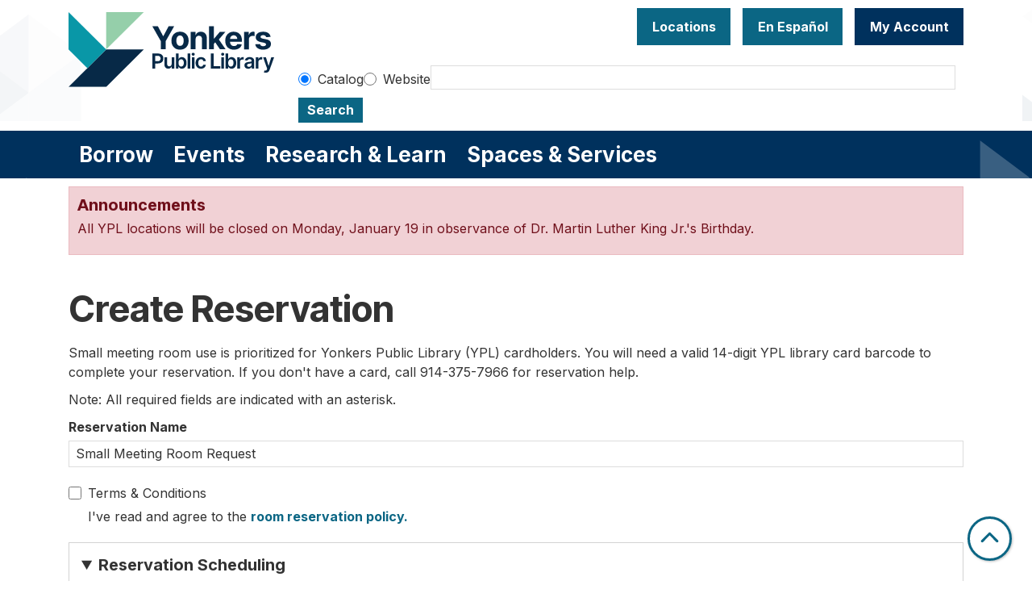

--- FILE ---
content_type: text/html; charset=UTF-8
request_url: https://www.ypl.org/reserve-room/new?room=146&date=07/23/2024&start_time=12%3A45pm
body_size: 14315
content:
<!DOCTYPE html>
<html lang="en" dir="ltr">
  <head>
    <meta charset="utf-8" />
<meta name="Generator" content="Drupal 11 (https://www.drupal.org)" />
<meta name="MobileOptimized" content="width" />
<meta name="HandheldFriendly" content="true" />
<meta name="viewport" content="width=device-width, initial-scale=1.0" />
<link rel="icon" href="/themes/custom/website_theme/favicon.ico" type="image/vnd.microsoft.icon" />

    <title>Create Reservation | Yonkers Public Library</title>
        <style>
      :root {
        --calendar-theme-external-link-content: "Opens\20 in\20 a\20 new\20 tab\3A \20 ";
      }
    </style>
    <link rel="stylesheet" media="all" href="/modules/custom/library_calendar/lc_admin_filters/css/node-form.css?t8xu7w" />
<link rel="stylesheet" media="all" href="/modules/custom/lm_search_block/css/form.css?t8xu7w" />
<link rel="stylesheet" media="all" href="/core/modules/node/css/node.module.css?t8xu7w" />
<link rel="stylesheet" media="all" href="/core/misc/components/progress.module.css?t8xu7w" />
<link rel="stylesheet" media="all" href="/core/misc/components/ajax-progress.module.css?t8xu7w" />
<link rel="stylesheet" media="all" href="/core/modules/system/css/components/align.module.css?t8xu7w" />
<link rel="stylesheet" media="all" href="/core/modules/system/css/components/container-inline.module.css?t8xu7w" />
<link rel="stylesheet" media="all" href="/core/modules/system/css/components/clearfix.module.css?t8xu7w" />
<link rel="stylesheet" media="all" href="/core/modules/system/css/components/hidden.module.css?t8xu7w" />
<link rel="stylesheet" media="all" href="/core/modules/system/css/components/js.module.css?t8xu7w" />
<link rel="stylesheet" media="all" href="/core/modules/views/css/views.module.css?t8xu7w" />
<link rel="stylesheet" media="all" href="/core/modules/system/css/system.admin.css?t8xu7w" />
<link rel="stylesheet" media="all" href="/modules/custom/library_calendar/lc_calendar_theme/css/base.css?t8xu7w" />
<link rel="stylesheet" media="all" href="/modules/custom/library_calendar/lc_calendar_theme/css/state.css?t8xu7w" />
<link rel="stylesheet" media="all" href="/modules/custom/library_calendar/lc_calendar_theme/css/components/announcements.css?t8xu7w" />
<link rel="stylesheet" media="all" href="/themes/custom/calendar_theme/node_modules/%40fortawesome/fontawesome-free/css/all.min.css?t8xu7w" />
<link rel="stylesheet" media="all" href="/themes/custom/website_theme/css/style?t8xu7w" />

    
  </head>
    <body class="path-node path-not-content no-js" data-bs-no-jquery>
        <a href="#main-content" class="visually-hidden focusable skip-link">
      Skip to main content
    </a>
    
      <div class="dialog-off-canvas-main-canvas" data-off-canvas-main-canvas>
    
<header class="header">
      <div class="position-relative">
      <div class="container">
        <div class="row">
                      <div class="col-12 col-lg-3 branding-col">
                <div>
    
<div id="block-website-theme-site-branding" class="block block-system block-system-branding-block position-relative">
  
    
        
              
    <a class="site-logo" href="/" rel="home">
      <img src="/sites/default/files/horizontal_fullcolor.svg" alt="Homepage of Yonkers Public Library" fetchpriority="high">
    </a>
  </div>

  </div>

            </div>
          
                      <div class="col-12 col-lg-9 header-content-col">
                <div class="header-content-container">
    
<div id="block-googletranslate" class="block block-block-content block-block-contentfcda16fc-0005-4350-adb8-83ac37b2c77b position-relative">
  
    
      

            <div class="field-container"><div id="google_translate_element"></div>

<script type="text/javascript">
function googleTranslateElementInit() {
new google.translate.TranslateElement({pageLanguage: 'en', includedLanguages:
'en,es,ar,sq,it,ht,pl,uk'}, 'google_translate_element');
}
</script>

<script type="text/javascript" src="//translate.google.com/translate_a/element.js?cb=googleTranslateElementInit"></script></div>
      
  </div>

<div id="block-headerbuttons" class="block block-block-content block-block-contentd6c6c830-a3e4-49ae-92a3-25277eae3112 position-relative">
  
    
      

            <div class="field-container"><a class="btn btn-primary btn-header" href="/locations">
Locations
</a>
<a class="btn btn-primary btn-header" href="/services/en-espanol">
  En Español
</a>

<a class="btn btn-primary-inverted btn-header" href="https://opac.westchesterlibraries.org/MyAccount/Home" target="_blank">
My Account
</a></div>
      
  </div>

<div id="block-googleanalytics" class="block block-block-content block-block-content19b56af5-c61d-44af-8230-363b93890145 position-relative">
  
    
      

            <div class="field-container"><!-- Global site tag (gtag.js) - Google Analytics -->
<script async src="https://www.googletagmanager.com/gtag/js?id=G-NMC1L78GL2"></script>
<script>
window.dataLayer = window.dataLayer || [];
function gtag(){dataLayer.push(arguments);}
gtag('js', new Date());

gtag('config', 'G-NMC1L78GL2');
</script></div>
      
  </div>

  </div>


                              <div class="search-region">
                    <div>
    
<div id="block-website-theme-searchblock" class="block block-lm-search-block block-lm-search position-relative">
  
    
      <form class="lm-search-form" data-drupal-selector="lm-search-form" data-new-tab="catalog" data-new-tab-message="Search results will be opened in a new tab." action="/reserve-room/new?room=146&amp;date=07/23/2024&amp;start_time=12%3A45pm" method="post" id="lm-search-form" accept-charset="UTF-8">
  <fieldset class="lm-search-form-target js-form-item form-item js-form-wrapper form-wrapper" id="edit-target">
      <legend>
    <span class="visually-hidden fieldset-legend">Select search target</span>
  </legend>
  <div class="fieldset-wrapper">
            <div class="js-form-item form-group js-form-type-radio form-item-target js-form-item-target form-check">
        
<input data-drupal-selector="edit-target-catalog" type="radio" id="edit-target-catalog" name="target" value="catalog" checked="checked" class="form-radio form-check-input" />

        <label for="edit-target-catalog" class="option form-check-label form-label">Catalog</label>
      </div>
<div class="js-form-item form-group js-form-type-radio form-item-target js-form-item-target form-check">
        
<input data-drupal-selector="edit-target-website" type="radio" id="edit-target-website" name="target" value="website" class="form-radio form-check-input" />

        <label for="edit-target-website" class="option form-check-label form-label">Website</label>
      </div>

              </div>
</fieldset>
<div class="js-form-item form-group js-form-type-textfield form-item-input js-form-item-input form-no-label">
      <label for="edit-input" class="visually-hidden js-form-required form-required form-label">Keywords</label>
        
<input data-placeholder-text-catalog="Enter keywords, title or author to search our online catalog" data-placeholder-text-website="Search for information on ypl.org" data-drupal-selector="edit-input" type="text" id="edit-input" name="input" value="" size="60" maxlength="128" class="form-text required form-control" required="required" />

        </div>

<input data-size="small" data-drupal-selector="edit-submit" type="submit" id="edit-submit--2" name="op" value="Search" class="button js-form-submit form-submit btn-submit button--primary" />

<input autocomplete="off" data-drupal-selector="form-xmb7nd37mylrcfiwlt5wh7li22bqqjhdxw2-ih2et8k" type="hidden" name="form_build_id" value="form-xMB7ND37MYlRcfIWLT5wh7lI22bqQjHDXW2_iH2ET8k" />

<input data-drupal-selector="edit-lm-search-form" type="hidden" name="form_id" value="lm_search_form" />

</form>

  </div>

  </div>

                </div>
                          </div>
                  </div>
      </div>
    </div>
  
        <div>
    
<div class="navbar-container">
  <div class="container">
    <a href="#block-website-theme-main-menu-skip-link" class="visually-hidden focusable skip-link">
      Skip navigation
    </a>
    <nav id="block-website-theme-main-menu" class="navbar navbar-expand-lg" role="navigation" aria-labelledby="block-website-theme-main-menu-heading">
                                
      <h2 class="visually-hidden" id="block-website-theme-main-menu-heading">Main navigation</h2>
      

            <button aria-controls="block-website-theme-main-menu-collapse" aria-expanded="false" class="navbar-toggler" data-bs-target="#block-website-theme-main-menu-collapse" data-bs-toggle="collapse" type="button">
        <i class="fas fa-bars"></i>

        <span class="visually-hidden">
          Toggle        </span>

        Main Menu      </button>

      <div class="collapse navbar-collapse" id="block-website-theme-main-menu-collapse">
                  


  
            <ul class="nav navbar-nav" role="menu">
    
          
                    
      
      <li class="nav-item dropdown" role="none">
        
        
                          
        <span class="nav-link nav-level-0 has-children" data-nav-level="0" role="menuitem" aria-expanded="false" aria-haspopup="true" aria-controls="dropdown-borrow" data-dropdown="dropdown-borrow" tabindex="0">Borrow</span>

                  <button class="btn d-lg-none" type="button">
            <i class="fas fa-chevron-down" role="presentation"></i>
            <span class="visually-hidden">Open Menu</span>
          </button>

            
      
          <div class="mega-menu-container">
          <ul class="dropdown-menu" id="dropdown-borrow" role="menu">
    
          
      
                    
      <li class="nav-item menu-action menu-action-fas fa-credit-card" role="none">
        
        
        
        <a href="/borrow/get-a-card" class="menu-action menu-action-fas fa-credit-card nav-link nav-level-1" data-nav-level="1" role="menuitem" data-drupal-link-system-path="node/9">Get a Library Card</a>

              </li>
          
                    
      
      <li class="nav-item dropdown" role="none">
        
        
                          
        <span class="nav-link nav-level-1 has-children" data-nav-level="1" role="menuitem" aria-expanded="false" aria-haspopup="true" aria-controls="dropdown-books-more" data-dropdown="dropdown-books-more" tabindex="0">Books &amp; More</span>

                  <button class="btn d-lg-none" type="button">
            <i class="fas fa-chevron-down" role="presentation"></i>
            <span class="visually-hidden">Open Menu</span>
          </button>

            
      
          <ul class="dropdown-menu" id="dropdown-books-more" role="menu">
    
          
      
      
      <li class="nav-item" role="none">
        
        
        
        <a href="https://yonkers.aspendiscovery.org/?browseCategory=westchester_onorder" class="nav-link nav-level-2" data-nav-level="2" role="menuitem">Search Catalog</a>

              </li>
          
      
      
      <li class="nav-item" role="none">
        
        
        
        <a href="/things" class="nav-link nav-level-2" data-nav-level="2" role="menuitem" data-drupal-link-system-path="things">Library of Things</a>

              </li>
          
      
      
      <li class="nav-item" role="none">
        
        
        
        <a href="/passes" class="nav-link nav-level-2" data-nav-level="2" role="menuitem" data-drupal-link-system-path="passes">Museum Passes</a>

              </li>
        </ul>

      
              </li>
          
                    
      
      <li class="nav-item dropdown" role="none">
        
        
                          
        <span class="nav-link nav-level-1 has-children" data-nav-level="1" role="menuitem" aria-expanded="false" aria-haspopup="true" aria-controls="dropdown-stream-download" data-dropdown="dropdown-stream-download" tabindex="0">Stream &amp; Download</span>

                  <button class="btn d-lg-none" type="button">
            <i class="fas fa-chevron-down" role="presentation"></i>
            <span class="visually-hidden">Open Menu</span>
          </button>

            
      
          <ul class="dropdown-menu" id="dropdown-stream-download" role="menu">
    
          
      
      
      <li class="nav-item" role="none">
        
        
        
        <a href="/borrow/ebooks-audiobooks" class="nav-link nav-level-2" data-nav-level="2" role="menuitem" data-drupal-link-system-path="node/8">eBooks &amp; Audiobooks</a>

              </li>
          
      
      
      <li class="nav-item" role="none">
        
        
        
        <a href="/resources?field_db_type_target_id%5B323%5D=323" class="nav-link nav-level-2" data-nav-level="2" role="menuitem" data-drupal-link-query="{&quot;field_db_type_target_id&quot;:{&quot;323&quot;:&quot;323&quot;}}" data-drupal-link-system-path="resources">Magazines &amp; Newspapers</a>

              </li>
          
      
      
      <li class="nav-item" role="none">
        
        
        
        <a href="/resources?body_value=&amp;field_db_type_target_id%5B378%5D=378" class="nav-link nav-level-2" data-nav-level="2" role="menuitem" data-drupal-link-query="{&quot;body_value&quot;:&quot;&quot;,&quot;field_db_type_target_id&quot;:{&quot;378&quot;:&quot;378&quot;}}" data-drupal-link-system-path="resources">Movies &amp; TV</a>

              </li>
          
      
      
      <li class="nav-item" role="none">
        
        
        
        <a href="/resources?body_value=&amp;field_db_type_target_id%5B377%5D=377" class="nav-link nav-level-2" data-nav-level="2" role="menuitem" data-drupal-link-query="{&quot;body_value&quot;:&quot;&quot;,&quot;field_db_type_target_id&quot;:{&quot;377&quot;:&quot;377&quot;}}" data-drupal-link-system-path="resources">Music</a>

              </li>
        </ul>

      
              </li>
          
                    
      
      <li class="nav-item dropdown" role="none">
        
        
                          
        <span class="nav-link nav-level-1 has-children" data-nav-level="1" role="menuitem" aria-expanded="false" aria-haspopup="true" aria-controls="dropdown-account-services" data-dropdown="dropdown-account-services" tabindex="0">Account Services</span>

                  <button class="btn d-lg-none" type="button">
            <i class="fas fa-chevron-down" role="presentation"></i>
            <span class="visually-hidden">Open Menu</span>
          </button>

            
      
          <ul class="dropdown-menu" id="dropdown-account-services" role="menu">
    
          
      
      
      <li class="nav-item" role="none">
        
        
        
        <a href="/borrow/get-a-card" class="nav-link nav-level-2" data-nav-level="2" role="menuitem" data-drupal-link-system-path="node/9">Get a Library Card</a>

              </li>
          
      
      
      <li class="nav-item" role="none">
        
        
        
        <a href="/borrow/library-by-mail" class="nav-link nav-level-2" data-nav-level="2" role="menuitem" data-drupal-link-system-path="node/10">Library-by-Mail</a>

              </li>
          
      
      
      <li class="nav-item" role="none">
        
        
        
        <a href="/services/borrowing" class="nav-link nav-level-2" data-nav-level="2" role="menuitem" data-drupal-link-system-path="node/119">Borrowing Information</a>

              </li>
          
      
      
      <li class="nav-item" role="none">
        
        
        
        <a href="/form/suggest-a-purchase" class="nav-link nav-level-2" data-nav-level="2" role="menuitem" data-drupal-link-system-path="webform/suggest_a_purchase">Suggest a purchase</a>

              </li>
          
      
      
      <li class="nav-item" role="none">
        
        
        
        <a href="/borrow/staff-picks" class="nav-link nav-level-2" data-nav-level="2" role="menuitem" data-drupal-link-system-path="node/12">Staff Picks</a>

              </li>
        </ul>

      
              </li>
        </ul>

          </div>
      
              </li>
          
                    
      
      <li class="nav-item dropdown" role="none">
        
        
                          
        <span class="nav-link nav-level-0 has-children" data-nav-level="0" role="menuitem" aria-expanded="false" aria-haspopup="true" aria-controls="dropdown-events" data-dropdown="dropdown-events" tabindex="0">Events</span>

                  <button class="btn d-lg-none" type="button">
            <i class="fas fa-chevron-down" role="presentation"></i>
            <span class="visually-hidden">Open Menu</span>
          </button>

            
      
          <div class="mega-menu-container">
          <ul class="dropdown-menu" id="dropdown-events" role="menu">
    
          
      
                    
      <li class="nav-item menu-action menu-action-fas fa-calendar-alt" role="none">
        
        
        
        <a href="/events" class="menu-action menu-action-fas fa-calendar-alt nav-link nav-level-1" data-nav-level="1" role="menuitem" data-drupal-link-system-path="events">Events Calendar</a>

              </li>
          
                    
      
      <li class="nav-item dropdown" role="none">
        
        
                          
        <span class="nav-link nav-level-1 has-children" data-nav-level="1" role="menuitem" aria-expanded="false" aria-haspopup="true" aria-controls="dropdown-by-age" data-dropdown="dropdown-by-age" tabindex="0">By Age</span>

                  <button class="btn d-lg-none" type="button">
            <i class="fas fa-chevron-down" role="presentation"></i>
            <span class="visually-hidden">Open Menu</span>
          </button>

            
      
          <ul class="dropdown-menu" id="dropdown-by-age" role="menu">
    
          
      
      
      <li class="nav-item" role="none">
        
        
        
        <a href="/events/month?age_groups%5B178%5D=178" class="nav-link nav-level-2" data-nav-level="2" role="menuitem" data-drupal-link-query="{&quot;age_groups&quot;:{&quot;178&quot;:&quot;178&quot;}}" data-drupal-link-system-path="events/month">Babies &amp; Toddlers</a>

              </li>
          
      
      
      <li class="nav-item" role="none">
        
        
        
        <a href="/events/month?age_groups%5B179%5D=179" class="nav-link nav-level-2" data-nav-level="2" role="menuitem" data-drupal-link-query="{&quot;age_groups&quot;:{&quot;179&quot;:&quot;179&quot;}}" data-drupal-link-system-path="events/month">Kids</a>

              </li>
          
      
      
      <li class="nav-item" role="none">
        
        
        
        <a href="/events/month?age_groups%5B4%5D=4" class="nav-link nav-level-2" data-nav-level="2" role="menuitem" data-drupal-link-query="{&quot;age_groups&quot;:{&quot;4&quot;:&quot;4&quot;}}" data-drupal-link-system-path="events/month">Teens</a>

              </li>
          
      
      
      <li class="nav-item" role="none">
        
        
        
        <a href="/events/month?age_groups%5B5%5D=5" class="nav-link nav-level-2" data-nav-level="2" role="menuitem" data-drupal-link-query="{&quot;age_groups&quot;:{&quot;5&quot;:&quot;5&quot;}}" data-drupal-link-system-path="events/month">Adults</a>

              </li>
          
      
      
      <li class="nav-item" role="none">
        
        
        
        <a href="/events/month?age_groups%5B183%5D=183" class="nav-link nav-level-2" data-nav-level="2" role="menuitem" data-drupal-link-query="{&quot;age_groups&quot;:{&quot;183&quot;:&quot;183&quot;}}" data-drupal-link-system-path="events/month">Adults (55+)</a>

              </li>
        </ul>

      
              </li>
          
                    
      
      <li class="nav-item dropdown" role="none">
        
        
                          
        <span class="nav-link nav-level-1 has-children" data-nav-level="1" role="menuitem" aria-expanded="false" aria-haspopup="true" aria-controls="dropdown-popular-programs" data-dropdown="dropdown-popular-programs" tabindex="0">Popular Programs</span>

                  <button class="btn d-lg-none" type="button">
            <i class="fas fa-chevron-down" role="presentation"></i>
            <span class="visually-hidden">Open Menu</span>
          </button>

            
      
          <ul class="dropdown-menu" id="dropdown-popular-programs" role="menu">
    
          
      
      
      <li class="nav-item" role="none">
        
        
        
        <a href="/events" class="nav-link nav-level-2" data-nav-level="2" role="menuitem" data-drupal-link-system-path="events">All events</a>

              </li>
          
      
      
      <li class="nav-item" role="none">
        
        
        
        <a href="https://yonkerspl.beanstack.org/reader365" class="nav-link nav-level-2" data-nav-level="2" role="menuitem">Beanstack Reading Challenges</a>

              </li>
          
      
      
      <li class="nav-item" role="none">
        
        
        
        <a href="/events/month?program_types%5B104%5D=104" class="nav-link nav-level-2" data-nav-level="2" role="menuitem" data-drupal-link-query="{&quot;program_types&quot;:{&quot;104&quot;:&quot;104&quot;}}" data-drupal-link-system-path="events/month">Computer Classes</a>

              </li>
          
      
      
      <li class="nav-item" role="none">
        
        
        
        <a href="/events/month?program_types%5B222%5D=222" class="nav-link nav-level-2" data-nav-level="2" role="menuitem" data-drupal-link-query="{&quot;program_types&quot;:{&quot;222&quot;:&quot;222&quot;}}" data-drupal-link-system-path="events/month">En Español</a>

              </li>
          
      
      
      <li class="nav-item" role="none">
        
        
        
        <a href="https://www.ypl.org/taxinformation" class="nav-link nav-level-2" data-nav-level="2" role="menuitem">Tax Prep</a>

              </li>
          
      
      
      <li class="nav-item" role="none">
        
        
        
        <a href="https://libraryc.org/ypl" class="nav-link nav-level-2" data-nav-level="2" role="menuitem">Virtual Author Talks</a>

              </li>
        </ul>

      
              </li>
          
                    
      
      <li class="nav-item dropdown" role="none">
        
        
                          
        <span class="nav-link nav-level-1 has-children" data-nav-level="1" role="menuitem" aria-expanded="false" aria-haspopup="true" aria-controls="dropdown-by-branch" data-dropdown="dropdown-by-branch" tabindex="0">By Branch</span>

                  <button class="btn d-lg-none" type="button">
            <i class="fas fa-chevron-down" role="presentation"></i>
            <span class="visually-hidden">Open Menu</span>
          </button>

            
      
          <ul class="dropdown-menu" id="dropdown-by-branch" role="menu">
    
          
      
      
      <li class="nav-item" role="none">
        
        
        
        <a href="/events/month?branches%5B94%5D=94" class="nav-link nav-level-2" data-nav-level="2" role="menuitem" data-drupal-link-query="{&quot;branches&quot;:{&quot;94&quot;:&quot;94&quot;}}" data-drupal-link-system-path="events/month">Crestwood Library</a>

              </li>
          
      
      
      <li class="nav-item" role="none">
        
        
        
        <a href="/events/month?branches%5B86%5D=86" class="nav-link nav-level-2" data-nav-level="2" role="menuitem" data-drupal-link-query="{&quot;branches&quot;:{&quot;86&quot;:&quot;86&quot;}}" data-drupal-link-system-path="events/month">Riverfront Library</a>

              </li>
          
      
      
      <li class="nav-item" role="none">
        
        
        
        <a href="/events/month?branches%5B93%5D=93" class="nav-link nav-level-2" data-nav-level="2" role="menuitem" data-drupal-link-query="{&quot;branches&quot;:{&quot;93&quot;:&quot;93&quot;}}" data-drupal-link-system-path="events/month">Will Library</a>

              </li>
          
      
      
      <li class="nav-item" role="none">
        
        
        
        <a href="/events/month?branches%5B156%5D=156" class="nav-link nav-level-2" data-nav-level="2" role="menuitem" data-drupal-link-query="{&quot;branches&quot;:{&quot;156&quot;:&quot;156&quot;}}" data-drupal-link-system-path="events/month">Virtual</a>

              </li>
        </ul>

      
              </li>
        </ul>

          </div>
      
              </li>
          
                    
      
      <li class="nav-item dropdown" role="none">
        
        
                          
        <span class="nav-link nav-level-0 has-children" data-nav-level="0" role="menuitem" aria-expanded="false" aria-haspopup="true" aria-controls="dropdown-research-learn" data-dropdown="dropdown-research-learn" tabindex="0">Research &amp; Learn</span>

                  <button class="btn d-lg-none" type="button">
            <i class="fas fa-chevron-down" role="presentation"></i>
            <span class="visually-hidden">Open Menu</span>
          </button>

            
      
          <div class="mega-menu-container">
          <ul class="dropdown-menu" id="dropdown-research-learn" role="menu">
    
          
      
                    
      <li class="nav-item menu-action menu-action-fas fa-laptop" role="none">
        
        
        
        <a href="/resources" class="menu-action menu-action-fas fa-laptop nav-link nav-level-1" data-nav-level="1" role="menuitem" data-drupal-link-system-path="resources">All Resources</a>

              </li>
          
                    
      
      <li class="nav-item dropdown" role="none">
        
        
                          
        <span class="nav-link nav-level-1 has-children" data-nav-level="1" role="menuitem" aria-expanded="false" aria-haspopup="true" aria-controls="dropdown-digital-resources" data-dropdown="dropdown-digital-resources" tabindex="0">Digital Resources</span>

                  <button class="btn d-lg-none" type="button">
            <i class="fas fa-chevron-down" role="presentation"></i>
            <span class="visually-hidden">Open Menu</span>
          </button>

            
      
          <ul class="dropdown-menu" id="dropdown-digital-resources" role="menu">
    
          
      
      
      <li class="nav-item" role="none">
        
        
        
        <a href="/resources" class="nav-link nav-level-2" data-nav-level="2" role="menuitem" data-drupal-link-system-path="resources">All Digital Resources</a>

              </li>
          
      
      
      <li class="nav-item" role="none">
        
        
        
        <a href="/resources?body_value=&amp;field_resource_subject_target_id%5B313%5D=313" class="nav-link nav-level-2" data-nav-level="2" role="menuitem" data-drupal-link-query="{&quot;body_value&quot;:&quot;&quot;,&quot;field_resource_subject_target_id&quot;:{&quot;313&quot;:&quot;313&quot;}}" data-drupal-link-system-path="resources">Popular/Featured Resources</a>

              </li>
          
      
      
      <li class="nav-item" role="none">
        
        
        
        <a href="/resources?field_db_type_target_id%5B351%5D=351" class="nav-link nav-level-2" data-nav-level="2" role="menuitem" data-drupal-link-query="{&quot;field_db_type_target_id&quot;:{&quot;351&quot;:&quot;351&quot;}}" data-drupal-link-system-path="resources">En Español</a>

              </li>
          
      
      
      <li class="nav-item" role="none">
        
        
        
        <a href="/resources?field_db_type_target_id%5B307%5D=307" class="nav-link nav-level-2" data-nav-level="2" role="menuitem" data-drupal-link-query="{&quot;field_db_type_target_id&quot;:{&quot;307&quot;:&quot;307&quot;}}" data-drupal-link-system-path="resources">Online Learning</a>

              </li>
          
      
      
      <li class="nav-item" role="none">
        
        
        
        <a href="/services/homework-help" class="nav-link nav-level-2" data-nav-level="2" role="menuitem">Homework Help</a>

              </li>
          
      
      
      <li class="nav-item" role="none">
        
        
        
        <a href="https://www.ypl.org/taxinformation" class="nav-link nav-level-2" data-nav-level="2" role="menuitem">Tax Prep</a>

              </li>
        </ul>

      
              </li>
          
                    
      
      <li class="nav-item dropdown" role="none">
        
        
                          
        <span class="nav-link nav-level-1 has-children" data-nav-level="1" role="menuitem" aria-expanded="false" aria-haspopup="true" aria-controls="dropdown-local-history" data-dropdown="dropdown-local-history" tabindex="0">Local History</span>

                  <button class="btn d-lg-none" type="button">
            <i class="fas fa-chevron-down" role="presentation"></i>
            <span class="visually-hidden">Open Menu</span>
          </button>

            
      
          <ul class="dropdown-menu" id="dropdown-local-history" role="menu">
    
          
      
      
      <li class="nav-item" role="none">
        
        
        
        <a href="/research-learn/local-history-genealogy" class="nav-link nav-level-2" data-nav-level="2" role="menuitem" data-drupal-link-system-path="node/15">Local History &amp; Genealogy</a>

              </li>
          
      
      
      <li class="nav-item" role="none">
        
        
        
        <a href="/oralhistory" title="YPL&#039;s oral history projects" class="nav-link nav-level-2" data-nav-level="2" role="menuitem" data-drupal-link-system-path="node/47417">Oral History at YPL</a>

              </li>
          
      
      
      <li class="nav-item" role="none">
        
        
        
        <a href="https://yplarchive.omeka.net/" class="nav-link nav-level-2" data-nav-level="2" role="menuitem">YPL Digital Archive</a>

              </li>
          
      
      
      <li class="nav-item" role="none">
        
        
        
        <a href="/research-learn/yearbooks" class="nav-link nav-level-2" data-nav-level="2" role="menuitem" data-drupal-link-system-path="node/16">Yearbooks</a>

              </li>
          
      
      
      <li class="nav-item" role="none">
        
        
        
        <a href="https://www.ypl.org/revolutionary-yonkers" class="nav-link nav-level-2" data-nav-level="2" role="menuitem">Revolutionary Yonkers 250</a>

              </li>
        </ul>

      
              </li>
          
                    
      
      <li class="nav-item dropdown" role="none">
        
        
                          
        <span class="nav-link nav-level-1 has-children" data-nav-level="1" role="menuitem" aria-expanded="false" aria-haspopup="true" aria-controls="dropdown-featured" data-dropdown="dropdown-featured" tabindex="0">Featured</span>

                  <button class="btn d-lg-none" type="button">
            <i class="fas fa-chevron-down" role="presentation"></i>
            <span class="visually-hidden">Open Menu</span>
          </button>

            
      
          <ul class="dropdown-menu" id="dropdown-featured" role="menu">
    
          
      
      
      <li class="nav-item" role="none">
        
        
        
        <a href="/resources?body_value=&amp;field_db_type_target_id%5B306%5D=306" class="nav-link nav-level-2" data-nav-level="2" role="menuitem" data-drupal-link-query="{&quot;body_value&quot;:&quot;&quot;,&quot;field_db_type_target_id&quot;:{&quot;306&quot;:&quot;306&quot;}}" data-drupal-link-system-path="resources">Scholarly Resources</a>

              </li>
        </ul>

      
              </li>
        </ul>

          </div>
      
              </li>
          
                    
      
      <li class="nav-item dropdown" role="none">
        
        
                          
        <span class="nav-link nav-level-0 has-children" data-nav-level="0" role="menuitem" aria-expanded="false" aria-haspopup="true" aria-controls="dropdown-spaces-services" data-dropdown="dropdown-spaces-services" tabindex="0">Spaces &amp; Services</span>

                  <button class="btn d-lg-none" type="button">
            <i class="fas fa-chevron-down" role="presentation"></i>
            <span class="visually-hidden">Open Menu</span>
          </button>

            
      
          <div class="mega-menu-container">
          <ul class="dropdown-menu" id="dropdown-spaces-services" role="menu">
    
          
      
                    
      <li class="nav-item menu-action menu-action-fas fa-door-open" role="none">
        
        
        
        <a href="/reserve-room" class="menu-action menu-action-fas fa-door-open nav-link nav-level-1" data-nav-level="1" role="menuitem" data-drupal-link-system-path="node/1">Reserve a Room</a>

              </li>
          
                    
      
      <li class="nav-item dropdown" role="none">
        
        
                          
        <span class="nav-link nav-level-1 has-children" data-nav-level="1" role="menuitem" aria-expanded="false" aria-haspopup="true" aria-controls="dropdown-by-audience" data-dropdown="dropdown-by-audience" tabindex="0">By Audience</span>

                  <button class="btn d-lg-none" type="button">
            <i class="fas fa-chevron-down" role="presentation"></i>
            <span class="visually-hidden">Open Menu</span>
          </button>

            
      
          <ul class="dropdown-menu" id="dropdown-by-audience" role="menu">
    
          
      
      
      <li class="nav-item" role="none">
        
        
        
        <a href="/services/kids" class="nav-link nav-level-2" data-nav-level="2" role="menuitem" data-drupal-link-system-path="node/17">Kids</a>

              </li>
          
      
      
      <li class="nav-item" role="none">
        
        
        
        <a href="/teens" class="nav-link nav-level-2" data-nav-level="2" role="menuitem" data-drupal-link-system-path="node/18">Teens</a>

              </li>
          
      
      
      <li class="nav-item" role="none">
        
        
        
        <a href="/services/adults" class="nav-link nav-level-2" data-nav-level="2" role="menuitem" data-drupal-link-system-path="node/19">Adults</a>

              </li>
          
      
      
      <li class="nav-item" role="none">
        
        
        
        <a href="/services/en-espanol" class="nav-link nav-level-2" data-nav-level="2" role="menuitem" data-drupal-link-system-path="node/20">En Español</a>

              </li>
        </ul>

      
              </li>
          
                    
      
      <li class="nav-item dropdown" role="none">
        
        
                          
        <span class="nav-link nav-level-1 has-children" data-nav-level="1" role="menuitem" aria-expanded="false" aria-haspopup="true" aria-controls="dropdown-services" data-dropdown="dropdown-services" tabindex="0">Services</span>

                  <button class="btn d-lg-none" type="button">
            <i class="fas fa-chevron-down" role="presentation"></i>
            <span class="visually-hidden">Open Menu</span>
          </button>

            
      
          <ul class="dropdown-menu" id="dropdown-services" role="menu">
    
          
      
      
      <li class="nav-item" role="none">
        
        
        
        <a href="/library-services" class="nav-link nav-level-2" data-nav-level="2" role="menuitem" data-drupal-link-system-path="library-services">All Services</a>

              </li>
          
      
      
      <li class="nav-item" role="none">
        
        
        
        <a href="/1000books" class="nav-link nav-level-2" data-nav-level="2" role="menuitem" data-drupal-link-system-path="node/22">1000 Books Before Kindergarten</a>

              </li>
          
      
      
      <li class="nav-item" role="none">
        
        
        
        <a href="/esol" class="nav-link nav-level-2" data-nav-level="2" role="menuitem" data-drupal-link-system-path="node/132">Literacy Solutions (English Classes)</a>

              </li>
          
      
      
      <li class="nav-item" role="none">
        
        
        
        <a href="/services/notary" class="nav-link nav-level-2" data-nav-level="2" role="menuitem" data-drupal-link-system-path="node/134">Notary Services</a>

              </li>
          
      
      
      <li class="nav-item" role="none">
        
        
        
        <a href="https://www.ypl.org/back-school-resources" class="nav-link nav-level-2" data-nav-level="2" role="menuitem">School Resources</a>

              </li>
          
      
      
      <li class="nav-item" role="none">
        
        
        
        <a href="/taxinformation" title="Tax Information " class="nav-link nav-level-2" data-nav-level="2" role="menuitem" data-drupal-link-system-path="node/39774">Tax Information</a>

              </li>
          
      
      
      <li class="nav-item" role="none">
        
        
        
        <a href="/library-services?field_service_type_target_id%5B371%5D=371&amp;field_service_type_target_id%5B292%5D=292" class="nav-link nav-level-2" data-nav-level="2" role="menuitem" data-drupal-link-query="{&quot;field_service_type_target_id&quot;:{&quot;371&quot;:&quot;371&quot;,&quot;292&quot;:&quot;292&quot;}}" data-drupal-link-system-path="library-services">Technology at the Library</a>

              </li>
          
      
      
      <li class="nav-item" role="none">
        
        
        
        <a href="https://www.ypl.org/winter-reading-challenge" title="Winter Reading Challenge " class="nav-link nav-level-2" data-nav-level="2" role="menuitem">Winter Reading Challenge</a>

              </li>
        </ul>

      
              </li>
          
                    
      
      <li class="nav-item dropdown" role="none">
        
        
                          
        <span class="nav-link nav-level-1 has-children" data-nav-level="1" role="menuitem" aria-expanded="false" aria-haspopup="true" aria-controls="dropdown-library-spaces" data-dropdown="dropdown-library-spaces" tabindex="0">Library Spaces</span>

                  <button class="btn d-lg-none" type="button">
            <i class="fas fa-chevron-down" role="presentation"></i>
            <span class="visually-hidden">Open Menu</span>
          </button>

            
      
          <ul class="dropdown-menu" id="dropdown-library-spaces" role="menu">
    
          
      
      
      <li class="nav-item" role="none">
        
        
        
        <a href="/locations" class="nav-link nav-level-2" data-nav-level="2" role="menuitem" data-drupal-link-system-path="node/181">All Library Locations</a>

              </li>
          
      
      
      <li class="nav-item" role="none">
        
        
        
        <a href="/reserve-room" class="nav-link nav-level-2" data-nav-level="2" role="menuitem" data-drupal-link-system-path="node/1">Reserve a Room</a>

              </li>
          
      
      
      <li class="nav-item" role="none">
        
        
        
        <a href="/riverfront-library" class="nav-link nav-level-2" data-nav-level="2" role="menuitem" data-drupal-link-system-path="node/147">Riverfront Library</a>

              </li>
          
      
      
      <li class="nav-item" role="none">
        
        
        
        <a href="/grinton-i-will-library" class="nav-link nav-level-2" data-nav-level="2" role="menuitem" data-drupal-link-system-path="node/148">Grinton I. Will Library</a>

              </li>
          
      
      
      <li class="nav-item" role="none">
        
        
        
        <a href="/crestwood-library" class="nav-link nav-level-2" data-nav-level="2" role="menuitem" data-drupal-link-system-path="node/149">Crestwood Library</a>

              </li>
          
      
      
      <li class="nav-item" role="none">
        
        
        
        <a href="/artgallery" class="nav-link nav-level-2" data-nav-level="2" role="menuitem" data-drupal-link-system-path="node/27">Art Gallery</a>

              </li>
          
      
      
      <li class="nav-item" role="none">
        
        
        
        <a href="https://www.ypl.org/services/creative-studio" class="nav-link nav-level-2" data-nav-level="2" role="menuitem">Creative Studio</a>

              </li>
          
      
      
      <li class="nav-item" role="none">
        
        
        
        <a href="/sensoryroom" class="nav-link nav-level-2" data-nav-level="2" role="menuitem" data-drupal-link-system-path="node/30048">Sensory Room</a>

              </li>
          
      
      
      <li class="nav-item" role="none">
        
        
        
        <a href="/services/tech-central" class="nav-link nav-level-2" data-nav-level="2" role="menuitem" data-drupal-link-system-path="node/28">Tech Central</a>

              </li>
        </ul>

      
              </li>
        </ul>

          </div>
      
              </li>
        </ul>

      


              </div>
    </nav>
    <a id="block-website-theme-main-menu-skip-link" tabindex="-1"></a>
  </div>
</div>

  </div>

  </header>

<div class="full-width-region">
  
</div>

<div class="content-background">
  <main role="main" class="main-container container">
    <a id="main-content" tabindex="-1"></a>

      <div>
    <div data-drupal-messages-fallback class="hidden"></div>

<div class="views-element-container block block-views block-views-blocklc-announcements-lc-announcements-block position-relative" id="block-website-theme-views-block-lc-announcements-lc-announcements-block">
  
    
      <div>



  
<div class="lc-announcements view view-lc-announcements view-id-lc_announcements view-display-id-lc_announcements_block js-view-dom-id-e6f394987902f122ee7ab30a40c1a2f4b088a945a553dd75fe9fc0b33f38dfce row">
  <div class="col-md-12">
    
        
      </div>
    <div class="content-container py-0 col-md-12">
    
          <div class="view-content">
            <div class="views-row">

  <div class="announcement">
  <div class="announcement__content">
    <h4 class="announcement__title">
<span>Announcements</span>
</h4>

    

            <div class="field-container"><p>All YPL locations will be closed on Monday, January 19 in observance of Dr. Martin Luther King Jr.'s Birthday.</p></div>
      

      </div>
</div>
</div>

      </div>
    
                      </div>
</div>
</div>

  </div>

<div id="block-website-theme-page-title" class="block block-core block-page-title-block position-relative">
  
    
      
  <h1 class="mb-4">Create Reservation</h1>


  </div>

<div id="block-website-theme-content" class="block block-system block-system-main-block position-relative">
  
    
      <form class="node-lc-reservation-form node-form" data-drupal-selector="node-lc-reservation-form" action="/reserve-room/new?room=146&amp;date=07/23/2024&amp;start_time=12%3A45pm" method="post" id="node-lc-reservation-form" accept-charset="UTF-8">
  <div data-drupal-selector="edit-cardholder-notification" data-drupal-states="{&quot;enabled&quot;:{&quot;:input[name=\u0022field_lc_room\u0022]&quot;:[{&quot;value&quot;:&quot;135&quot;},&quot;or&quot;,{&quot;value&quot;:&quot;146&quot;},&quot;or&quot;,{&quot;value&quot;:&quot;147&quot;}]},&quot;visible&quot;:{&quot;:input[name=\u0022field_lc_room\u0022]&quot;:[{&quot;value&quot;:&quot;135&quot;},&quot;or&quot;,{&quot;value&quot;:&quot;146&quot;},&quot;or&quot;,{&quot;value&quot;:&quot;147&quot;}]}}" id="edit-cardholder-notification" class="js-form-wrapper form-wrapper"><p>Small meeting room use is prioritized for Yonkers Public Library (YPL) cardholders. You will need a valid 14-digit YPL library card barcode to complete your reservation. If you don't have a card, call 914-375-7966 for reservation help.</p></div>
<p data-drupal-selector="edit-required-notice">Note: All required fields are indicated with an asterisk.</p>

<input data-drupal-selector="edit-changed" type="hidden" name="changed" value="1768586381" />
<div class="field--type-string field--name-title field--widget-string-textfield js-form-wrapper form-wrapper" data-drupal-selector="edit-title-wrapper" id="edit-title-wrapper">      <div class="js-form-item form-group js-form-type-textfield form-item-title-0-value js-form-item-title-0-value">
      <label for="edit-title-0-value" class="js-form-required form-required form-label">Reservation Name</label>
        
<input class="js-text-full text-full form-text required form-control" readonly="readonly" data-drupal-selector="edit-title-0-value" type="text" id="edit-title-0-value" name="title[0][value]" value="Small Meeting Room Request" size="60" maxlength="255" placeholder="" required="required" />

        </div>

  </div>

<input autocomplete="off" data-drupal-selector="form-6epw4ihzt-7k3qy-0b-i0qo0ol3tlc8-5ncebbtj3lu" type="hidden" name="form_build_id" value="form-6EPw4ihzT-7K3QY_0B_I0Qo0ol3TLc8-5NCEBbtJ3LU" />

<input data-drupal-selector="edit-node-lc-reservation-form" type="hidden" name="form_id" value="node_lc_reservation_form" />
<div id="ajax-field-lc-terms-conditions-wrapper"><div class="field--type-boolean field--name-field-lc-terms-conditions field--widget-boolean-checkbox js-form-wrapper form-wrapper" data-drupal-selector="edit-field-lc-terms-conditions-wrapper" id="edit-field-lc-terms-conditions-wrapper"><div class="js-form-item form-group js-form-type-checkbox form-item-field-lc-terms-conditions-value js-form-item-field-lc-terms-conditions-value form-check">
        
<input data-drupal-selector="edit-field-lc-terms-conditions-value" aria-describedby="edit-field-lc-terms-conditions-value--description" type="checkbox" id="edit-field-lc-terms-conditions-value" name="field_lc_terms_conditions[value]" value="1" class="form-checkbox required form-check-input" required="required" />

        <label for="edit-field-lc-terms-conditions-value" class="option form-check-label js-form-required form-required form-label">Terms &amp; Conditions</label>
          <div id="edit-field-lc-terms-conditions-value--description" class="description">
      I've read and agree to the <a href="https://www.ypl.org/policies/use-library-facilities" target="_blank">room reservation policy.</a>
    </div>
  </div>
</div>
</div><details class="required-fields field-group-details js-form-wrapper form-wrapper" data-drupal-selector="edit-group-lc-event-scheduling" id="edit-group-lc-event-scheduling" open="open">
  <summary role="button" aria-controls="edit-group-lc-event-scheduling" aria-expanded="true">Reservation Scheduling</summary><div class="field--type-lc-date-recur field--name-field-lc-event-date field--widget-lc-date-recur-interactive-widget lc-date-picker js-form-wrapper form-wrapper" data-drupal-selector="edit-field-lc-event-date-wrapper" id="edit-field-lc-event-date-wrapper">      <fieldset data-drupal-selector="edit-field-lc-event-date-0" id="edit-field-lc-event-date-0" class="required js-form-item form-item js-form-wrapper form-wrapper" required="required">
      <legend>
    <span class="fieldset-legend js-form-required form-required">Reservation Date</span>
  </legend>
  <div class="fieldset-wrapper">
            <div class="date-recur-container-inline clearfix js-form-wrapper form-wrapper" data-drupal-selector="edit-field-lc-event-date-0-date-group" id="edit-field-lc-event-date-0-date-group">  <h4 class="js-form-required form-required">Start date</h4>
<div id="edit-field-lc-event-date-0-value" class="lc-date-picker__start">
  <div class="js-form-item form-group js-form-type-date form-item-field-lc-event-date-0-value-date js-form-item-field-lc-event-date-0-value-date form-no-label">
      <label for="edit-field-lc-event-date-0-value-date" class="visually-hidden js-form-required form-required form-label">Date</label>
        
<input data-date-recur-start="date-recur" class="lc-date-picker__start form-date required form-control" data-drupal-selector="edit-field-lc-event-date-0-value-date" type="date" min="1900-01-01" max="2050-12-31" id="edit-field-lc-event-date-0-value-date" name="field_lc_event_date[0][value][date]" value="2024-07-23" size="12" required="required" />

        </div>
<div class="js-form-item form-group js-form-type-date form-item-field-lc-event-date-0-value-time js-form-item-field-lc-event-date-0-value-time form-no-label">
      <label for="edit-field-lc-event-date-0-value-time" class="visually-hidden js-form-required form-required form-label">Time</label>
        
<input data-date-recur-start="date-recur" class="lc-date-picker__start form-time required form-control" data-drupal-selector="edit-field-lc-event-date-0-value-time" type="time" step="900" id="edit-field-lc-event-date-0-value-time" name="field_lc_event_date[0][value][time]" value="12:45:00" size="12" required="required" />

        </div>

</div>

  <h4 class="js-form-required form-required">End date</h4>
<div id="edit-field-lc-event-date-0-end-value" class="lc-date-picker__end">
  <div class="js-form-item form-group js-form-type-date form-item-field-lc-event-date-0-end-value-date js-form-item-field-lc-event-date-0-end-value-date form-no-label">
      <label for="edit-field-lc-event-date-0-end-value-date" class="visually-hidden js-form-required form-required form-label">Date</label>
        
<input class="lc-date-picker__end form-date required form-control" data-drupal-selector="edit-field-lc-event-date-0-end-value-date" type="date" min="1900-01-01" max="2050-12-31" id="edit-field-lc-event-date-0-end-value-date" name="field_lc_event_date[0][end_value][date]" value="2024-07-23" size="12" required="required" />

        </div>
<div class="js-form-item form-group js-form-type-date form-item-field-lc-event-date-0-end-value-time js-form-item-field-lc-event-date-0-end-value-time form-no-label">
      <label for="edit-field-lc-event-date-0-end-value-time" class="visually-hidden js-form-required form-required form-label">Time</label>
        
<input class="lc-date-picker__end form-time required form-control" data-drupal-selector="edit-field-lc-event-date-0-end-value-time" type="time" step="900" id="edit-field-lc-event-date-0-end-value-time" name="field_lc_event_date[0][end_value][time]" value="13:45:00" size="12" required="required" />

        </div>

</div>

</div>

              </div>
</fieldset>

  </div>

  
</details>
<details class="required-fields field-group-details js-form-wrapper form-wrapper" data-drupal-selector="edit-group-lc-room-information" id="edit-group-lc-room-information" open="open">
  <summary role="button" aria-controls="edit-group-lc-room-information" aria-expanded="true">Room Information</summary><div id="ajax-field-lc-library-branch-wrapper"><div class="field--type-entity-reference field--name-field-lc-library-branch field--widget-options-select js-form-wrapper form-wrapper" data-drupal-selector="edit-field-lc-library-branch-wrapper" id="edit-field-lc-library-branch-wrapper"><div class="js-form-item form-group js-form-type-select form-item-field-lc-library-branch js-form-item-field-lc-library-branch">
      <label for="edit-field-lc-library-branch" class="js-form-required form-required form-label">Library Branch</label>
        
<select data-drupal-selector="edit-field-lc-library-branch" data-disable-refocus="true" id="edit-field-lc-library-branch" name="field_lc_library_branch" class="form-select required form-control" required="required"><option value="86" selected="selected">Riverfront Library</option><option value="93">Will Library</option></select>
        </div>
</div>
</div><div id="ajax-field-lc-room-wrapper"><div class="field--type-entity-reference field--name-field-lc-room field--widget-options-select js-form-wrapper form-wrapper" data-drupal-selector="edit-field-lc-room-wrapper" id="edit-field-lc-room-wrapper"><div class="js-form-item form-group js-form-type-select form-item-field-lc-room js-form-item-field-lc-room">
      <label for="edit-field-lc-room" class="js-form-required form-required form-label">Room</label>
        
<select data-drupal-selector="edit-field-lc-room" data-disable-refocus="true" id="edit-field-lc-room" name="field_lc_room" class="form-select required form-control" required="required"><option value="_none">- Choose a Room -</option><option value="576">Riverfront Art Gallery (4th Floor)</option><option value="128">Riverfront Atrium (1st Floor)</option><option value="123">Riverfront Auditorium (1st Floor)</option><option value="124">Riverfront Board Room (4th Floor)</option><option value="127">Riverfront Community Room (2nd Floor)</option><option value="130">Riverfront Local History Room (3rd Floor)</option><option value="132">Riverfront Media Lab</option><option value="137">Riverfront Room 202 (2nd Floor)</option><option value="135">Riverfront Room 301 (3rd Floor)</option><option value="146" selected="selected">Riverfront Room 402 (4th Floor)</option><option value="147">Riverfront Room 403 (4th Floor)</option><option value="138">Riverfront Room 404 (4th Floor)</option><option value="122">Riverfront Sensory Room  (2nd Floor)</option><option value="139">Riverfront The Cove (2nd Floor)</option><option value="717">Riverfront VHS Conversion cart</option></select>
        </div>
</div>
</div><div id="ajax-misc-requirements-container-wrapper"><div data-drupal-selector="edit-misc-requirements-container" id="edit-misc-requirements-container" class="js-form-wrapper form-wrapper"></div>
</div><div id="ajax-room-setup-icon-wrapper"><div data-drupal-selector="edit-room-setup-icon" id="edit-room-setup-icon" class="js-form-wrapper form-wrapper"></div>
</div><div id="ajax-room-setup-description-wrapper"><div data-drupal-selector="edit-room-setup-description" id="edit-room-setup-description" class="js-form-wrapper form-wrapper"></div>
</div><div id="ajax-field-lc-expected-attendance-wrapper"><div class="field--type-integer field--name-field-lc-expected-attendance field--widget-number js-form-wrapper form-wrapper" data-drupal-selector="edit-field-lc-expected-attendance-wrapper" id="edit-field-lc-expected-attendance-wrapper">      <div class="js-form-item form-group js-form-type-number form-item-field-lc-expected-attendance-0-value js-form-item-field-lc-expected-attendance-0-value">
      <label for="edit-field-lc-expected-attendance-0-value" class="form-label">Expected Attendance</label>
        
<input data-drupal-selector="edit-field-lc-expected-attendance-0-value" type="number" id="edit-field-lc-expected-attendance-0-value" name="field_lc_expected_attendance[0][value]" value="" step="1" min="1" placeholder="" class="form-number form-control" />

        </div>

  </div>
</div><div class="field--type-boolean field--name-field-lc-av-equipment-needed field--widget-options-buttons js-form-wrapper form-wrapper" data-drupal-selector="edit-field-lc-av-equipment-needed-wrapper" id="edit-field-lc-av-equipment-needed-wrapper"></div>
<div id="ajax-equip-requirements-wrapper"><div data-drupal-selector="edit-equip-requirements" id="edit-equip-requirements" class="js-form-wrapper form-wrapper"></div>
</div><div id="ajax-field-lc-assistance-needed-wrapper"><div class="field--type-boolean field--name-field-lc-assistance-needed field--widget-boolean-checkbox js-form-wrapper form-wrapper" data-drupal-selector="edit-field-lc-assistance-needed-wrapper" id="edit-field-lc-assistance-needed-wrapper"></div>
</div>
  
</details>
<details class="required-fields field-group-details js-form-wrapper form-wrapper" data-drupal-selector="edit-group-lc-contact-information" id="edit-group-lc-contact-information" open="open">
  <summary role="button" aria-controls="edit-group-lc-contact-information" aria-expanded="true">Contact Information</summary><div id="ajax-field-lc-library-card-wrapper"><div class="field--type-string field--name-field-lc-library-card field--widget-string-textfield js-form-wrapper form-wrapper" data-drupal-selector="edit-field-lc-library-card-wrapper" id="edit-field-lc-library-card-wrapper">      <div class="js-form-item form-group js-form-type-textfield form-item-field-lc-library-card-0-value js-form-item-field-lc-library-card-0-value">
      <label for="edit-field-lc-library-card-0-value" class="js-form-required form-required form-label">Library Card</label>
        
<input class="js-text-full text-full form-text required form-control" data-drupal-selector="edit-field-lc-library-card-0-value" type="text" id="edit-field-lc-library-card-0-value" name="field_lc_library_card[0][value]" value="" size="60" maxlength="255" placeholder="" required="required" />

        </div>

  </div>
</div><div class="field--type-string field--name-field-lc-contact-name field--widget-string-textfield js-form-wrapper form-wrapper" data-drupal-selector="edit-field-lc-contact-name-wrapper" id="edit-field-lc-contact-name-wrapper">      <div class="js-form-item form-group js-form-type-textfield form-item-field-lc-contact-name-0-value js-form-item-field-lc-contact-name-0-value">
      <label for="edit-field-lc-contact-name-0-value" class="js-form-required form-required form-label">Contact Name</label>
        
<input class="js-text-full text-full form-text required form-control" data-drupal-selector="edit-field-lc-contact-name-0-value" type="text" id="edit-field-lc-contact-name-0-value" name="field_lc_contact_name[0][value]" value="" size="60" maxlength="255" placeholder="" required="required" />

        </div>

  </div>
<div class="field--type-email field--name-field-lc-contact-email field--widget-email-default js-form-wrapper form-wrapper" data-drupal-selector="edit-field-lc-contact-email-wrapper" id="edit-field-lc-contact-email-wrapper">      <div class="js-form-item form-group js-form-type-email form-item-field-lc-contact-email-0-value js-form-item-field-lc-contact-email-0-value">
      <label for="edit-field-lc-contact-email-0-value" class="js-form-required form-required form-label">Contact Email</label>
        
<input data-drupal-selector="edit-field-lc-contact-email-0-value" type="email" id="edit-field-lc-contact-email-0-value" name="field_lc_contact_email[0][value]" value="" size="60" maxlength="254" placeholder="" class="form-email required form-control" required="required" />

        </div>

  </div>
<div class="field--type-boolean field--name-field-lc-contact-via-email field--widget-boolean-checkbox js-form-wrapper form-wrapper" data-drupal-selector="edit-field-lc-contact-via-email-wrapper" id="edit-field-lc-contact-via-email-wrapper"><div class="js-form-item form-group js-form-type-checkbox form-item-field-lc-contact-via-email-value js-form-item-field-lc-contact-via-email-value form-check">
        
<input data-drupal-selector="edit-field-lc-contact-via-email-value" type="checkbox" id="edit-field-lc-contact-via-email-value" name="field_lc_contact_via_email[value]" value="1" checked="checked" class="form-checkbox form-check-input" />

        <label for="edit-field-lc-contact-via-email-value" class="option form-check-label form-label">Send notifications via e-mail</label>
      </div>
</div>
<div id="ajax-field-lc-override-address-geo-wrapper"><div class="field--type-boolean field--name-field-lc-override-address-geo field--widget-boolean-checkbox js-form-wrapper form-wrapper" data-drupal-selector="edit-field-lc-override-address-geo-wrapper" id="edit-field-lc-override-address-geo-wrapper"></div>
</div><div id="ajax-field-lc-contact-phone-wrapper"><div class="field--type-telephone field--name-field-lc-contact-phone field--widget-telephone-default js-form-wrapper form-wrapper" data-drupal-selector="edit-field-lc-contact-phone-wrapper" id="edit-field-lc-contact-phone-wrapper">      <div class="js-form-item form-group js-form-type-tel form-item-field-lc-contact-phone-0-value js-form-item-field-lc-contact-phone-0-value">
      <label for="edit-field-lc-contact-phone-0-value" class="form-label">Contact Phone Number</label>
        
<input data-drupal-selector="edit-field-lc-contact-phone-0-value" type="tel" id="edit-field-lc-contact-phone-0-value" name="field_lc_contact_phone[0][value]" value="" size="30" maxlength="256" placeholder="" class="form-tel form-control" />

        </div>

  </div>
</div><div class="field--type-address field--name-field-lc-offsite-address field--widget-address-default js-form-wrapper form-wrapper" data-drupal-selector="edit-field-lc-offsite-address-wrapper" id="edit-field-lc-offsite-address-wrapper"></div>
<div class="field--type-datetime field--name-field-lc-birth-date field--widget-datetime-default js-form-wrapper form-wrapper" data-drupal-selector="edit-field-lc-birth-date-wrapper" id="edit-field-lc-birth-date-wrapper"></div>

  
</details>
<div id="ajax-group-lc-organization-wrapper"><details class="required-fields field-group-details js-form-wrapper form-wrapper" data-drupal-selector="edit-group-lc-organization" id="edit-group-lc-organization" open="open">
  <summary role="button" aria-controls="edit-group-lc-organization" aria-expanded="true">Organization Information</summary><div id="ajax-field-lc-organization-type-wrapper"><div class="field--type-entity-reference field--name-field-lc-organization-type field--widget-options-select js-form-wrapper form-wrapper" data-drupal-selector="edit-field-lc-organization-type-wrapper" id="edit-field-lc-organization-type-wrapper"><div class="js-form-item form-group js-form-type-select form-item-field-lc-organization-type js-form-item-field-lc-organization-type">
      <label for="edit-field-lc-organization-type" class="form-label">Organization Type</label>
        
<select data-drupal-selector="edit-field-lc-organization-type" data-disable-refocus="true" id="edit-field-lc-organization-type" name="field_lc_organization_type" class="form-select form-control"><option value="_none">- None -</option><option value="88">Business/For profit</option><option value="180">Individual</option><option value="89">Non-Profit</option><option value="90">Other</option><option value="257">Government</option></select>
        </div>
</div>
</div><div id="ajax-field-lc-non-profit-number-wrapper"><div class="field--type-string field--name-field-lc-non-profit-number field--widget-string-textfield js-form-wrapper form-wrapper" data-drupal-selector="edit-field-lc-non-profit-number-wrapper" id="edit-field-lc-non-profit-number-wrapper"></div>
</div>
  
</details>
</div><div class="field--type-text-long field--name-field-lc-special-requirements field--widget-text-textarea js-form-wrapper form-wrapper" data-drupal-selector="edit-field-lc-special-requirements-wrapper" id="edit-field-lc-special-requirements-wrapper"></div>
<div class="field--type-list-string field--name-field-lm-attendance-location field--widget-options-select js-form-wrapper form-wrapper" data-drupal-selector="edit-field-lm-attendance-location-wrapper" id="edit-field-lm-attendance-location-wrapper"><div class="js-form-item form-group js-form-type-select form-item-field-lm-attendance-location js-form-item-field-lm-attendance-location">
      <label for="edit-field-lm-attendance-location" class="form-label">Where will you attend the session from?</label>
        
<select data-drupal-selector="edit-field-lm-attendance-location" id="edit-field-lm-attendance-location" name="field_lm_attendance_location" class="form-select form-control" data-drupal-states="{&quot;enabled&quot;:{&quot;:input[name=\u0022field_lc_room\u0022]&quot;:[{&quot;value&quot;:&quot;642&quot;}]},&quot;visible&quot;:{&quot;:input[name=\u0022field_lc_room\u0022]&quot;:[{&quot;value&quot;:&quot;642&quot;}]},&quot;required&quot;:{&quot;:input[name=\u0022field_lc_room\u0022]&quot;:[{&quot;value&quot;:&quot;642&quot;}]}}"><option value="">- Select -</option><option value="online_home">Meet online from my home/other location.</option><option value="online_pac">Meet online from a provided computer within the library.</option></select>
        </div>
</div>
<div class="field--type-string field--name-field-lc-delete-hash field--widget-string-textfield visually-hidden hidden js-form-wrapper form-wrapper" data-drupal-selector="edit-field-lc-delete-hash-wrapper" id="edit-field-lc-delete-hash-wrapper">      <div class="js-form-item form-group js-form-type-textfield form-item-field-lc-delete-hash-0-value js-form-item-field-lc-delete-hash-0-value">
      <label for="edit-field-lc-delete-hash-0-value" class="form-label">Delete Hash</label>
        
<input class="js-text-full text-full form-text form-control" data-drupal-selector="edit-field-lc-delete-hash-0-value" type="text" id="edit-field-lc-delete-hash-0-value" name="field_lc_delete_hash[0][value]" value="" size="60" maxlength="255" placeholder="" />

        </div>

  </div>
<div class="field--type-boolean field--name-field-lc-send-payment-reminder field--widget-boolean-checkbox js-form-wrapper form-wrapper" data-drupal-selector="edit-field-lc-send-payment-reminder-wrapper" id="edit-field-lc-send-payment-reminder-wrapper"></div>
<div data-drupal-selector="edit-actions" class="form-actions js-form-wrapper form-wrapper" id="edit-actions">
<input data-drupal-selector="edit-submit" type="submit" id="edit-submit" name="op" value="Submit" class="button button--primary js-form-submit form-submit btn-submit" />
</div>

</form>

  </div>

  </div>

  </main>
</div>

  <div class="pre-footer">
    <div class="container">
        <div>
    
<div id="block-newslettersignupprefooter" class="block block-block-content block-block-content149f78f8-a741-423f-bb92-3994e6ec8cbe position-relative">
  
    
      

            <div class="field-container"><div class="row align-items-center">
  <div class="col-sm-4 col-md-auto my-2">
    <span class="h2">Stay Up to Date!</span>
  </div>
  <div class="col-sm-8 col-md-6 my-2">
    <p class="m-0">Get the latest updates about what's happening at the library!</p>
  </div>
  <div class="col-sm-12 col-md-5 col-xl-3 my-2">
    <a href="https://visitor.r20.constantcontact.com/manage/optin?v=001-GrPPefQH30c05ycEjohTkGxWmBDiXGYiGhdfqTXkaL1HfCpjoWoRp35JRxbQ5Zj4F7zXGXzLuJqtVgymCxYcumnR5Y87uhJvrEikvJizuQ%3D" class="btn btn-primary-inverted btn-lg w-100 py-2 px-5">
      <span class="btn-text">Get the Newsletter!</span>
      <span class="btn-text-hover">Sign up today!</span>
    </a>
  </div>
</div></div>
      
  </div>

  </div>

    </div>
  </div>

  <footer role="contentinfo" class="footer p-0">
    <div class="container">
      <div class="footer-row pt-4 pb-0">
                    <div class="row">
    
<div id="block-contactus" class="col-md block block-block-content block-block-contenta37e638f-5a0c-4d0b-8f2f-7ff35b46e7e5 position-relative">
  
      <h2>Contact Us</h2>
    <a id="contact-us" class="anchor-link visually-hidden"></a>
    
      

            <div class="field-container"><p><a href="/riverfront-library">Riverfront Library</a><br><a href="/grinton-i-will-library">Grinton I. Will Library</a><br><a href="/crestwood-library">Crestwood Library</a><br><a href="/form/ask-a-librarian">Ask a Librarian</a><br><a href="tel:9143371500">(914) 337-1500</a></p></div>
      
  </div>

<div id="block-importantlinks" class="col-md block block-block-content block-block-content7aea7b85-9351-4589-a398-4c3e21853f9b position-relative">
  
      <h2>Important Links</h2>
    <a id="important-links" class="anchor-link visually-hidden"></a>
    
      

            <div class="field-container"><p><a href="/about/about-the-library">About the Library</a><br>
<a href="/about/library-staff">Library Staff</a><br>
<a href="/about/board-of-trustees">Board of Trustees</a><br>
<a href="/policies">Library Policies &amp; Plans</a><br>
<a href="https://www.ypl.org/sites/default/files/2024-02/Program%20Proposal%20form.pdf" target="_blank">Program Proposal Form</a><br>
<a href="https://www.ypl.org/node/39149">Holiday Closings</a><br>
<a href="/friends-library">Friends of the Library</a><br>
<a href="https://www.foundationforypl.org/">Foundation</a><br>
<a href="/ypl-news">YPL in the News</a><br>
<a href="/jobs">Jobs</a></p></div>
      
  </div>

<div id="block-connectwithus" class="col-md block block-block-content block-block-content18aed804-0ccd-45cc-b940-7ec49a83d8c8 position-relative">
  
      <h2>Connect with Us!</h2>
    <a id="connect-with-us" class="anchor-link visually-hidden"></a>
    
      

            <div class="field-container"><a href="https://www.facebook.com/yonkerspubliclibrary/" aria-label="View Yonkers Public Library on Facebook" class="text-decoration-none text-light">
<i aria-hidden="true" class="fab fa-facebook-square fa-2x"></i>
</a> &nbsp;

<a href="https://www.instagram.com/yonkerspubliclibrary/?hl=en" aria-label="View Yonkers Public Library on Instagram" class="text-decoration-none text-light">
<i aria-hidden="true" class="fab fa-instagram fa-2x"></i>
</a>&nbsp;

<a href="https://www.youtube.com/@yonkerspubliclibrary" aria-label="View Yonkers Public Library on YouTube" class="text-decoration-none text-light">
<i aria-hidden="true" class="fab fa-youtube fa-2x"></i>
</a>&nbsp;

<a href="https://www.flickr.com/photos/yonkerslibrary/" aria-label="View Yonkers Public Library on flckr" class="text-decoration-none text-light">
<i aria-hidden="true" class="fab fa-flickr fa-2x"></i>
</a> &nbsp;
</div>
      
  </div>

<div id="block-nicheacademy" class="col-md block block-block-content block-block-content31ed54c4-ced7-42b4-9767-1684e2f44aba position-relative">
  
    
      

            <div class="field-container"><script async src="https://my.nicheacademy.com/api/widgets/ypl"></script></div>
      
  </div>

  </div>

              </div>
      <a  href="#" title="Back To Top" aria-label="Back To Top" class="btn back-to-top">
        <i class="fas fa-chevron-up fa-fw"></i>
        <span class="d-block d-lg-none ml-3 ml-lg-0">Back To Top</span>
      </a>
    </div>
  </footer>

  <div class="footer-bottom">
    <div class="container text-left">
        <div>
    
<div id="block-footerbottom" class="block block-block-content block-block-content0f733c09-9758-4229-81cf-3bab661b8990 position-relative">
  
    
      

            <div class="field-container"><p class="mb-0">Yonkers Public Library is a member of the <a href="https://www.westchesterlibraries.org/" target="_blank">Westchester Library System</a>.</p></div>
      
  </div>

  </div>

    </div>
  </div>

  </div>

    
    <script type="application/json" data-drupal-selector="drupal-settings-json">{"path":{"baseUrl":"\/","pathPrefix":"","currentPath":"node\/add\/lc_reservation","currentPathIsAdmin":true,"isFront":false,"currentLanguage":"en","currentQuery":{"date":"07\/23\/2024","room":"146","start_time":"12:45pm"}},"pluralDelimiter":"\u0003","suppressDeprecationErrors":true,"ajaxPageState":{"libraries":"[base64]","theme":"website_theme","theme_token":null},"ajaxTrustedUrl":{"form_action_p_pvdeGsVG5zNF_XLGPTvYSKCf43t8qZYSwcfZl2uzM":true,"\/reserve-room\/new?room=146\u0026date=07\/23\/2024\u0026start_time=12%3A45pm\u0026ajax_form=1":true},"field_group":{"details":{"mode":"default","context":"form","settings":{"classes":"","id":"","open":1,"required_fields":true}}},"ajax":{"edit-field-lc-organization-type":{"callback":[{},"ajaxCallback"],"event":"change","disable-refocus":true,"url":"\/reserve-room\/new?room=146\u0026date=07\/23\/2024\u0026start_time=12%3A45pm\u0026ajax_form=1","httpMethod":"POST","dialogType":"ajax","submit":{"_triggering_element_name":"field_lc_organization_type"}},"edit-field-lc-room":{"callback":[{},"ajaxCallback"],"event":"change","disable-refocus":true,"url":"\/reserve-room\/new?room=146\u0026date=07\/23\/2024\u0026start_time=12%3A45pm\u0026ajax_form=1","httpMethod":"POST","dialogType":"ajax","submit":{"_triggering_element_name":"field_lc_room"}},"edit-field-lc-library-branch":{"callback":[{},"ajaxCallback"],"event":"change","disable-refocus":true,"url":"\/reserve-room\/new?room=146\u0026date=07\/23\/2024\u0026start_time=12%3A45pm\u0026ajax_form=1","httpMethod":"POST","dialogType":"ajax","submit":{"_triggering_element_name":"field_lc_library_branch"}}},"user":{"uid":0,"permissionsHash":"9bbf5b956c2eb79c285cb48069f3acf038c1c063c89bccdcd1ab2a84b8364cdc"}}</script>
<script src="/core/assets/vendor/jquery/jquery.min.js?v=4.0.0-rc.1"></script>
<script src="/core/assets/vendor/once/once.min.js?v=1.0.1"></script>
<script src="/core/misc/drupalSettingsLoader.js?v=11.3.1"></script>
<script src="/core/misc/drupal.js?v=11.3.1"></script>
<script src="/core/misc/drupal.init.js?v=11.3.1"></script>
<script src="/core/assets/vendor/tabbable/index.umd.min.js?v=6.3.0"></script>
<script src="/themes/custom/calendar_theme/node_modules/%40fortawesome/fontawesome-free/js/all.min.js?t8xu7w"></script>
<script src="/themes/custom/calendar_theme/node_modules/bootstrap/dist/js/bootstrap.bundle.min.js?t8xu7w"></script>
<script src="/themes/custom/calendar_theme/js/behaviors.js?t8xu7w"></script>
<script src="/themes/custom/website_theme/js/behaviors.js?t8xu7w"></script>
<script src="/core/misc/debounce.js?v=11.3.1"></script>
<script src="/core/misc/form.js?v=11.3.1"></script>
<script src="/core/misc/details-summarized-content.js?v=11.3.1"></script>
<script src="/core/misc/details-aria.js?v=11.3.1"></script>
<script src="/core/misc/details.js?v=11.3.1"></script>
<script src="/core/misc/states.js?v=11.3.1"></script>
<script src="/core/misc/jquery.form.js?v=4.3.0"></script>
<script src="/modules/contrib/field_group/js/field_group.js?t8xu7w"></script>
<script src="/modules/contrib/field_group/js/field_group.details_validation.js?t8xu7w"></script>
<script src="/modules/contrib/field_group/formatters/details/details.js?t8xu7w"></script>
<script src="/modules/custom/library_calendar/lc_calendar_theme/js/browser-classes.js?t8xu7w"></script>
<script src="/core/misc/progress.js?v=11.3.1"></script>
<script src="/core/assets/vendor/loadjs/loadjs.min.js?v=4.3.0"></script>
<script src="/core/misc/announce.js?v=11.3.1"></script>
<script src="/core/misc/message.js?v=11.3.1"></script>
<script src="/core/misc/ajax.js?v=11.3.1"></script>
<script src="/modules/custom/library_calendar/lc_core/js/form.js?t8xu7w"></script>
<script src="/modules/custom/library_calendar/lc_date_recur/js/update_end_date.js?t8xu7w"></script>
<script src="/modules/custom/lm_menu/js/behaviors.js?v=1.x"></script>
<script src="/modules/custom/lm_search_block/js/form.js?t8xu7w"></script>
<script src="/core/modules/menu_ui/js/menu_ui.js?v=11.3.1"></script>
<script src="/core/misc/entity-form.js?v=11.3.1"></script>
<script src="/core/modules/node/js/node.js?v=11.3.1"></script>

  </body>
</html>
